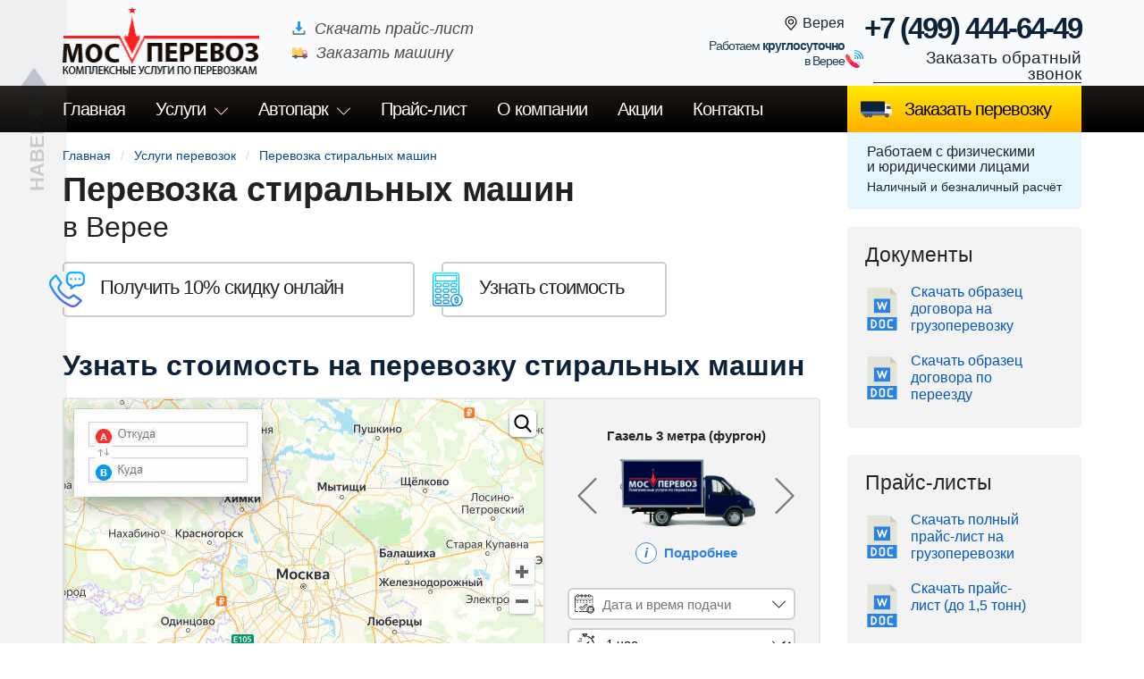

--- FILE ---
content_type: text/html; charset=UTF-8
request_url: https://vereya.mos-perevozka.ru/perevozka-bitovoy-tekhniki/stiralnie-mashini
body_size: 9326
content:
<!DOCTYPE html>
<html dir="ltr" lang="ru">
<head><base href="https://vereya.mos-perevozka.ru">
  <link rel="canonical" href="https://vereya.mos-perevozka.ru/perevozka-bitovoy-tekhniki/stiralnie-mashini">
  <meta name="codeStatus" content="200">
<meta http-equiv="content-type" content="text/html; charset=utf-8" />
<meta name="robots" content="index,follow">
<title>Перевозка стиральных машин в Верее</title>
<meta name="description" content="«МОС Перевоз» - Услуги по перевозке стиральных машин в Верее" >
<meta name="keywords" content="перевозка стиральных машин, перевозка стиральных машин в Верее">
<meta property="og:type" content="website">
<meta property="og:url" content="https://vereya.mos-perevozka.ru/perevozka-bitovoy-tekhniki/stiralnie-mashini">
<meta property="og:title" content="Перевозка стиральных машин в Верее">
<meta property="og:description" content="«МОС Перевоз» - Услуги по перевозке стиральных машин в Верее">
<meta property="og:site_name" content="МОС Перевозка">
<meta property="og:image" content="https://vereya.mos-perevozka.ru/assets/img/logo-300.jpg" />
<meta property="og:image:width" content="300" />
<meta property="og:image:height" content="300" />
<link rel="icon" type="image/svg" href="/favicon.svg" />
<link rel="shortcut icon" href="/favicon.ico" type="image/x-icon" />
<link rel="apple-touch-icon" href="/apple-touch-icon.png" />
<link rel="apple-touch-icon" sizes="57x57" href="/apple-touch-icon-57x57.png" />
<link rel="apple-touch-icon" sizes="72x72" href="/apple-touch-icon-72x72.png" />
<link rel="apple-touch-icon" sizes="76x76" href="/apple-touch-icon-76x76.png" />
<link rel="apple-touch-icon" sizes="114x114" href="/apple-touch-icon-114x114.png" />
<link rel="apple-touch-icon" sizes="120x120" href="/apple-touch-icon-120x120.png" />
<link rel="apple-touch-icon" sizes="144x144" href="/apple-touch-icon-144x144.png" />
<link rel="apple-touch-icon" sizes="152x152" href="/apple-touch-icon-152x152.png" />
<link rel="apple-touch-icon" sizes="180x180" href="/apple-touch-icon-180x180.png" />
<meta name="viewport" content="initial-scale=1.0,width=device-width" />
<meta name="theme-color" content="#0b2239">
<link rel="stylesheet" href="/assets/css/style.css?1.0.1.0025" media="screen" type="text/css" />
<meta http-equiv="x-dns-prefetch-control" content="on">
<link rel="dns-prefetch" href="//api-maps.yandex.ru">
<link rel="dns-prefetch" href="//www.googletagmanager.com">

<style>
@media (max-width: 991px){
	.h2, h2 {
		font-size: 28px;
	}
}
</style>
<meta name="yandex-verification" content="2323d74b2ec57b12" />
<meta name="antispam" content="typein"></head>
<body>   
<header>
	<div id="mobile-nav"></div>
	<div class="head">
		<div class="wrap">
			<div class="col-6 col-md-4 col-lg-6">
				<div class="logo">
					<a href="https://vereya.mos-perevozka.ru/"><img width="220" height="80" src="https://vereya.mos-perevozka.ru/assets/img/logo-msk.png" class="rul" alt="МСК Перевозки" loading="lazy"></a>				</div>
				<div class="zaki">
					<!--noindex--><a class="zak-price" href="https://vereya.mos-perevozka.ru/assets/docs/price-na-perevozki(mos-perevozka.ru).doc" download></a>
					<span class="zak-car" data-fancybox="" data-src="#form_2" id="zm"></span><!--/noindex-->
				</div>
			</div>
			<div class="col-6 col-md-8 col-lg-6">
				<div class="phone">
					<a href="tel:84994446449">+7 (499) 444-64-49</a>
					<span class="obrz" data-fancybox="" data-src="#form_1"></span>
				</div>
				<div class="spb">
					<div class="chCity" data-fancybox data-src="#citiesList">Верея</div>
					<span class="spbp">Работаем <span>круглосуточно</span><br> в Верее</span>
				</div>
			</div>
		</div>
	</div>	
	<div class="menu menu2">
		<div class="wrap">
			<ul class="top-level">
				<li><a href="https://vereya.mos-perevozka.ru/">Главная</a></li>
				<li class="sub"><a href="https://vereya.mos-perevozka.ru/uslugi-perevozki">Услуги</a>
					<ul class="rMenu">
            <li><a href="/gruzovoe-taksi">Грузовое такси</a></li>
            <li>
              <a href="/kvartirnie-pereezdi/">Квартирные переезды</a>
              <ul>
                <li><a href="/kvartirnie-pereezdi/studia">Переезд студии</a></li>
                <li><a href="/kvartirnie-pereezdi/1k-kvartira">Переезд 1к. кв.</a></li>
                <li><a href="/kvartirnie-pereezdi/2k-kvartira">Переезд 2к. кв.</a></li>
                <li><a href="/kvartirnie-pereezdi/3k-kvartira">Переезд 3к. кв.</a></li>
                <li><a href="/kvartirnie-pereezdi/4k-kvartira">Переезд 4к. кв.</a></li>
              </ul>
            </li>
            <li>
              <a href="#">Переезды</a>
              <ul>
                <li><a href="/pereezd-kafe">Переезд кафе</a></li>
                <li><a href="/pereezd-restorana">Переезд ресторана</a></li>
                <li><a href="/pereezd-apteki">Переезд аптеки</a></li>
                <li><a href="/pereezd-avtoservisa">Переезд автосервиса</a></li>
                <li><a href="/pereezd-biblioteki">Переезд библиотеки</a></li>
                <li><a href="/pereezd-detskogo-sada">Переезд детского сада</a></li>
                <li><a href="/pereezd-dlia-voennosluzhashih">Переезд для военнослужащих</a></li>
                <li><a href="/pereezd-gostinnici">Переезд гостинницы</a></li>
                <li><a href="/pereezd-kliniki">Переезд клиники</a></li>
                <li><a href="/pereezd-magazina">Переезд магазина</a></li>
                <li><a href="/pereezd-na-dachu">Переезд на дачу</a></li>
                <li><a href="/ofisnyj-pereezd">Переезд офиса</a></li>
                <li><a href="/pereezd-proizvodstva">Переезд производства</a></li>
                <li><a href="/pereezd-salona-krasoti">Переезд салона красоты</a></li>
                <li><a href="/pereezd-yuvelirnogo-salona">Переезд ювелирного салона</a></li>
                <li><a href="/pereezd-zavoda">Переезд завода</a></li>
                <li><a href="/pereezd-sklada">Переезд склада</a></li>
              </ul>
            </li>
            <li>
              <a href="/temperaturnie-perevozki/">Температурные перевозки</a>
              <ul>
                <li><a href="/temperaturnie-perevozki/alkogolnaya-produkciya">Перевозка алкогольной продукции</a></li>
                <li><a href="/temperaturnie-perevozki/cveti-rasteniya-sazhenci">Перевозка цветов растений и саженцев</a></li>
                <li><a href="/temperaturnie-perevozki/frukti-ovoshi">Перевозка фруктов и овощей</a></li>
                <li><a href="/temperaturnie-perevozki/konditerskie-izdelia">Перевозка кондитерских изделий</a></li>
                <li><a href="/temperaturnie-perevozki/konservnaya-produkciya">Перевозка консервной продукции</a></li>
                <li><a href="/temperaturnie-perevozki/medikamenti">Перевозка медикаментов</a></li>
                <li><a href="/temperaturnie-perevozki/molochnaya-produkcia">Перевозка молочной продукции</a></li>
                <li><a href="/temperaturnie-perevozki/myasnaya-produkcia-polufabrikati">Перевозка мясной продукции и полуфабрикатов</a></li>
                <li><a href="/temperaturnie-perevozki/produkti-pitaniya">Перевозка продуктов питания</a></li>
                <li><a href="/temperaturnie-perevozki/riba-moreprodukti">Перевозка рыбы и морепродуктов</a></li>
                <li><a href="/temperaturnie-perevozki/voda-soki-gazirovannie-napitki">Перевозка воды соков и газированных напитков</a></li>
                <li><a href="/temperaturnie-perevozki/yayca">Перевозка яиц</a></li>
                <li><a href="/temperaturnie-perevozki/zamorozhenaya-produkciya">Перевозка замороженной продукции</a></li>
              </ul>
            </li>
            <li>
              <a href="#">Остальные перевозки</a>
              <ul>
                <li><a href="/perevozka-antikvariata">Перевозка антиквариата</a></li>
                <li><a href="/perevozka-arhivov">Перевозка архивов</a></li>
                <li><a href="/perevozka-bilyarda">Перевозка бильярда</a></li>
                <li><a href="/perevozka-bitovok">Перевозка бытовок</a></li>
                <li><a href="/perevozka-vagonchikov">Перевозка вагончиков</a></li>
                <li><a href="/perevozka-okon">Перевозка окон</a></li>
                <li><a href="/perevozka-pianino-royaley">Перевозка пианино и роялей</a></li>
                <li><a href="/perevozka-santehniki">Перевозка сантехники</a></li>
                <li><a href="/perevozka-stroymaterialov">Перевозка стройматериалов</a></li>
                <li><a href="/perevozka-pilomaterialov">Перевозка пиломатериалов</a></li>
                <li><a href="/perevozka-vann">Перевозка ванн</a></li>
                <li><a href="/perevozka-veshey">Перевозка вещей</a></li>
                <li><a href="/perevozka-zapchastey">Перевозка запчастей</a></li>
              </ul>
            </li>
            <li>
              <a href="https://vereya.mos-perevozka.ru/perevozka-mebeli/">Перевозка мебели</a>
              <ul>
                <li><a href="/perevozka-mebeli/divani">Перевозка диванов</a></li>
                <li><a href="/perevozka-mebeli/ofisnaya-mebel">Перевозка офисной мебели</a></li>
                <li><a href="/perevozka-mebeli/shkafi">Перевозка шкафов</a></li>
                <li><a href="/perevozka-mebeli/sborka-razborka">Сборка разборка</a></li>
                <li><a href="/perevozka-mebeli/upakovka">Упаковка</a></li>
              </ul>
            </li>
            <li>
              <a href="/perevozka-bitovoy-tekhniki/">Перевозка бытовой техники</a>
              <ul>
                <li><a href="/perevozka-bitovoy-tekhniki/holodilniki">Перевозка холодильников</a></li>
                <li><a href="/perevozka-bitovoy-tekhniki/stiralnie-mashini">Перевозка стиральных машин</a></li>
              </ul>
            </li>
            <li>
              <a href="/perevozka-oborudovniya/">Перевозка оборудования</a>
              <ul>
                <li><a href="/perevozka-oborudovniya/svetovoe">Перевозка светового оборудования</a></li>
                <li><a href="/perevozka-oborudovniya/torgovoe">Перевозка торгового оборудования</a></li>
                <li><a href="/perevozka-oborudovniya/medicinskoe">Перевозка медицинского оборудования</a></li>
                <li><a href="/perevozka-oborudovniya/poligraficheskoe">Перевозка полиграфического оборудования</a></li>
                <li><a href="/perevozka-oborudovniya/servera">Перевозка серверов</a></li>
                <li><a href="/perevozka-oborudovniya/seyfi">Перевозка сейфов</a></li>
                <li><a href="/perevozka-oborudovniya/bankomati">Перевозка банкоматов</a></li>
                <li><a href="/perevozka-oborudovniya/stanki">Перевозка станков</a></li>
                <li><a href="/perevozka-oborudovniya/vistavochnie-stendi">Перевозка выставочных стендов</a></li>
              </ul>
            </li>
            <li>
              <a href="/evakuatori/">Эвакуация</a>
              <ul>
                <li><a href="/evakuatori/malotonnazhnie-gruzoviki">Эвакуация малотоннажных грузовиков</a></li>
                <li><a href="/evakuatori/dzhipi-krossoveri-vnedorozhniki">Эвакуация джипов и кроссоверов</a></li>
                <li><a href="/evakuatori/legkovie-avtomobili">Эвакуация легковых автомобилей</a></li>
                <li><a href="/evakuatori/avtobusi">Эвакуация автобусов</a></li>
                <li><a href="/evakuatori/mikroavtobusi">Эвакуация микроавтобусов</a></li>
                <li><a href="/evakuatori/motocikli">Эвакуация мотоциклов</a></li>
                <li><a href="/evakuatori/minispectehnika">Эвакуация миниспецтехника</a></li>
                <li><a href="/evakuatori/posle-dtp">Эвакуация после ДТП</a></li>
              </ul>
            </li>
            <li>
              <a href="/vivoz-musora/">Вывоз мусора</a>
              <ul>
                <li><a href="/vivoz-musora/bitovaya-tehnika">Вывоз бытовой техники</a></li>
                <li><a href="/vivoz-musora/holodilniki">Вывоз холодильников</a></li>
                <li><a href="/vivoz-musora/staraya-mebel">Вывоз старой мебели</a></li>
                <li><a href="/vivoz-musora/stroitelniy-musor">Вывоз строительного мусора</a></li>
              </ul>
            </li>
            <li>
              <a href="/gruzchiki/">Грузчики</a>
              <ul>
                <li><a href="/gruzchiki/na-sklad">Грузчики на склад</a></li>
                <li><a href="/gruzchiki/s-avtotransportom">Грузчики с автотранспортом</a></li>
              </ul>
            </li>
            
            <li><a href="/hranenie-veshey">Хранение вещей</a></li>
            <li><a href="/sbornie-gruzi">Сборные грузы</a></li>
            <li><a href="/takelazhnie-raboti">Такелажные работы</a></li>
            <li><a href="/passazhirskie-perevozki">Пассажирские перевозки</a></li>
					</ul>
				</li>
				<li class="sub">
          <a rel="nofollow" href="https://vereya.mos-perevozka.ru/avtopark/">Автопарк</a>
          <ul class="rMenu">
            <li><a href="/evakuatori/">Эвакуаторы</a></li>
            <li>
              <a href="#">Грузовики</a>
              <ul>
                <li><a href="/gruzoviki-1-5-tonni">Грузовики 1.5 тонн</a></li>
                <li><a href="/gruzoviki-3-tonni">Грузовики 3 тонны</a></li>
                <li><a href="/gruzoviki-5-tonn">Грузовики 5 тонн</a></li>
                <li><a href="/gruzoviki-10-tonn">Грузовики 10 тонн</a></li>
                <li><a href="/gruzoviki-15-tonn">Грузовики 15 тонн</a></li>
                <li><a href="/gruzoviki-20-tonn">Грузовики 20 тонн</a></li>
                <li><a href="/gruzoviki-s-gidrobortom">Грузовики с гидробортом</a></li>
              </ul>
            </li>
            <li>
              <a href="/gazeli/">ГАЗели</a>
              <ul>
                <li><a href="/gazeli/fermer">Газель Фермер</a></li>
                <li><a href="/gazeli/katusha">Газель Катюша</a></li>
                <li><a href="/gazeli/furgon">Газель фургон</a></li>
                <li><a href="/gazeli/piramida">Газель пирамида</a></li>
                <li><a href="/gazeli/tent">Газель тент</a></li>
              </ul>
            </li>
            <li>
              <a href="/refrizheratori/">Рефрижераторы</a>
              <ul>
                <li><a href="/refrizheratori/1-5-tonni">Рефрижератор 1.5 тонны</a></li>
                <li><a href="/refrizheratori/3-tonni">Рефрижератор 3 тонны</a></li>
                <li><a href="/refrizheratori/5-tonn">Рефрижератор 5 тонн</a></li> 
                <li><a href="/refrizheratori/10-tonn">Рефрижератор 10 тонн</a></li> 
                <li><a href="/refrizheratori/15-tonn">Рефрижератор 15 тонн</a></li> 
                <li><a href="/refrizheratori/20-tonn">Рефрижератор 20 тонн</a></li>       
              </ul>
            </li>
            
            <li><a href="/arenda-manipulatora">Манипуляторы</a></li>
            <li><a href="/arenda-shalandi">Шаланды</a></li>
            <li><a href="/bortovie-mashini">Бортовые машины</a></li>
            <li><a href="/zakazat-furu">Фуры</a></li>
            <li><a href="/zakazat-gazon">ГАЗон</a></li>
            <li><a href="/zakazat-kabluk">Каблук</a></li>
            <li><a href="/zakazat-avtobus">Автобусы</a></li>
            <li><a href="/zakazat-mikroavtobus">Микроавтобусы</a></li>
            <li><a href="/zakazat-miniven">Минивэны</a></li>
          </ul>
        </li>
        
        <!--noindex-->
				<li><a rel="nofollow" href="https://vereya.mos-perevozka.ru/price-list">Прайс<span class="fixPrice">-лист</span></a></li>
				<li><a rel="nofollow" href="https://vereya.mos-perevozka.ru/o-kompanii">О компании</a></li>
				<li><a rel="nofollow" href="https://vereya.mos-perevozka.ru/akcii">Акции</a></li>
				<li><a rel="nofollow" href="https://vereya.mos-perevozka.ru/contacts">Контакты</a></li>
				<!--/noindex-->
				<li class="zp"><span data-fancybox="" data-src="#form_2" id="zm2">Заказать перевозку</span></li>
			</ul>
		</div>
	</div>	
</header><section class="main">
	<div class="wrap">
		<div class="col-9">
			<div class="bc">
				<ul>
					<li><a href="https://vereya.mos-perevozka.ru/">Главная</a></li>
					<li><a href="https://vereya.mos-perevozka.ru/uslugi-perevozki">Услуги перевозок</a></li>
					<li><span>Перевозка стиральных машин</span></li>
				</ul>
			</div>
			<script type="application/ld+json">
	{
	  "@context": "https://schema.org",
	  "@type": "BreadcrumbList",
	  "itemListElement": [{
		"@type": "ListItem",
		"position": 1,
		"name": "💥 Главная ",
		"item": "https://vereya.mos-perevozka.ru/perevozka-bitovoy-tekhniki/stiralnie-mashini"
	  },{
		"@type": "ListItem",
		"position": 2,
		"name": "🚛 Перевозки",
		"item": "https://vereya.mos-perevozka.ru/perevozka-bitovoy-tekhniki/stiralnie-mashini#1"
	  },{
		"@type": "ListItem",
		"position": 3,
		"name": "☎️ 8(499)4-446-449",
		"item": "https://vereya.mos-perevozka.ru/perevozka-bitovoy-tekhniki/stiralnie-mashini#2"
	  }]
	}
</script>			
			<h1>Перевозка стиральных машин <span> в Верее</span></h1>
			
			<div class="row twoBtns">
				<div class="col-12 col-lg-6 col-xl-6">
					<div class="topKn konsult-" id="newf">Получить 10% скидку онлайн</div>
				</div>
				<div class="col-12 col-lg-6 col-xl-4 med">
					<div class="topKn calclt">Узнать стоимость</div>
				</div>
			</div>
      
		<div class="text">

			<h2>Узнать стоимость на перевозку стиральных машин</h2>
			<section class="calc" id="calculator"></section>
      
            
		</div>

		<!--noindex-->
<div class="bens">

		<h2 class="h2"><span>Почему клиенты выбирают «МОС Перевоз»</span></h2>
		<div class="bmtxt">
			<p>Наша компания может организовать перевозку любых грузов, будь то мебель и вещи при квартирном переезде или дорогостоящие коммерческие товары. Также мы предоставляем услуги грузчиков, сборки и разборки мебели, упаковки груза и такелажные работы.</p>
		</div>
		<div class="benys">
			<div class="ben">
				<div class="bimg bimg-sr-1"></div>
				<div class="btxt">Бережная транспортировка</div>
			</div>
			<div class="ben">
				<div class="bimg bimg-sr-2"></div>
				<div class="btxt">Самые низкие цены в Верее</div>
			</div>
			<div class="ben">
				<div class="bimg bimg-sr-3"></div>
				<div class="btxt">Быстрая подача автомобиля</div>
			</div>
			<div class="ben">
				<div class="bimg bimg-sr-4"></div>
				<div class="btxt">Любые способы оплаты</div>
			</div>
		</div>
	
</div>
<!--/noindex-->		<div class="chto"></div>		<span class="leadZakazCar"></span>
		<!--noindex-->
<div class="bens2 kk">

		<h2 class="h2"><span>Как заказать грузоперевозку</span></h2>
		<div class="bmtxt">
			<p>Заказать перевозку можно в 6 этапов. Для уточнения информации позвоните диспетчеру по номеру +7 (499) 444-64-49. Он подскажет какой автомобиль выбрать и построит оптимальный маршрут перевозки.</p>
		</div>
		<div class="benys">
			<div class="ben">
				<div class="bimg bimg-sd-1"></div>
				<div class="btxt"><span>1</span> Заявка или звонок диспетчеру</div>
				<div class="btxt2">Подача заявки на оформление заказа осуществляется:<br> - по телефону <a href='tel:84994446449'>+7 (499) 444-64-49</a>, <br> - с помощью <a href="#" data-fancybox="" data-src="#form_1">формы обратной связи</a> <br> - или через <a href="#calculator" class="scro">калькулятор стоимости</a></div>
			</div>
			<div class="ben">
				<div class="bimg bimg-sd-2"></div>
				<div class="btxt"><span>2</span> Подбор маршрута и расчет стоимости</div>
				<div class="btxt2">Наш диспетчер связывается с Вами, подбирает <a href="/avtopark/">грузовой автомобиль</a>, планирует с Вами маршрут и просчитывает стоимость доставки. Каждая деталь заказа обсуждается с клиентом.</div>
			</div>
			<div class="ben">
				<div class="bimg bimg-sd-3"></div>
				<div class="btxt"><span>3</span> Заключение договора на грузоперевозку</div>
				<div class="btxt2">Мы прозрачно подходим к работе с документами и считаем этот этап не менее ответственным, чем остальные. Нам важно, чтобы Вы чувствовали себя комфортно.</div>
			</div>
			<div class="ben">
				<div class="bimg bimg-sd-4"></div>
				<div class="btxt"><span>4</span> Подача транспорта к месту загрузки</div>
				<div class="btxt2">Автомобиль с водителем подаётся к месту транспортировки в обговорённое с клиентом время. Перед этим наш диспетчер делает Вам контрольный звонок.</div>
			</div>
			<div class="ben">
				<div class="bimg bimg-sd-5"></div>
				<div class="btxt"><span>5</span> Оказание услуги перевозки/переезда</div>
				<div class="btxt2">Погрузка, перевозка, разгрузка, работа грузчиков (подъем груза/спуск груза) и прочие услуги, оговоренные с личным менеджером, - все это входит в пятый этап заказа.</div>
			</div>
			<div class="ben">
				<div class="bimg bimg-sd-6"></div>
				<div class="btxt"><span>6</span> Оплата по факту выполнения заказа</div>
				<div class="btxt2">После оказания услуги транспортировки совершается оплата заказа любым удобным для Вас способом.</div>
			</div>
		</div>

</div>
<!--/noindex-->	</div>
	<div class="col-3">
		<div class="rightMenu yu">
	<span class="yur">Работаем с физическими<br> и юридическими лицами</span>
	<span class="beznal">Наличный и безналичный расчёт</span>
</div>			
			<div class="rightDocs">
				<h3>Документы</h3>
				<ul class="docsUl">
	<li class="doc word">
		<!--noindex--><a rel="nofollow" href="https://vereya.mos-perevozka.ru/assets/docs/dogovor-na-perevozku(mos-perevozka.ru).doc" download>Скачать образец договора на грузоперевозку</a><!--/noindex-->
	</li>
	<li class="doc word">
		<!--noindex--><a rel="nofollow" href="https://vereya.mos-perevozka.ru/assets/docs/dogovor-na-pereezd(mos-perevozka.ru).doc" download>Скачать образец договора по переезду</a><!--/noindex-->
	</li>
</ul>			</div>
			<div class="rightDocs pL">
	<h3>Прайс-листы</h3>
	<!--noindex-->
	<ul class="docsUl">
		<li class="doc word">
			<a rel="nofollow" href="https://vereya.mos-perevozka.ru/assets/docs/price-na-perevozki(mos-perevozka.ru).doc" download>Скачать полный прайс-лист на грузоперевозки</a>
		</li>
		<li class="doc word">
			<a rel="nofollow" href="https://vereya.mos-perevozka.ru/assets/docs/price-na-perevozki-do-1-5-tonn(mos-perevozka.ru).doc" download>Скачать прайс-лист (до 1,5 тонн)</a>
		</li>
		<li class="doc word">
			<a rel="nofollow" href="https://vereya.mos-perevozka.ru/assets/docs/price-na-perevozki-do-3-tonn(mos-perevozka.ru).doc" download>Скачать прайс-лист (до 3 тонн)</a>
		</li>
		<li class="doc word">
			<a rel="nofollow" href="https://vereya.mos-perevozka.ru/assets/docs/price-na-perevozki-do-5-tonn(mos-perevozka.ru).doc" download>Скачать прайс-лист (до 5 тонн)</a>
		</li>
		<li class="doc word">
			<a rel="nofollow" href="https://vereya.mos-perevozka.ru/assets/docs/price-na-perevozki-do-10-tonn(mos-perevozka.ru).doc" download>Скачать прайс-лист (до 10 тонн)</a>
		</li>
	</ul>
	<!--/noindex-->
</div>			<div class="rightDocs"><!--noindex--><h3>Вопрос - ответ <span> по перевозкам</span></h3><div class="accord"><div class="accordion-container"><div class="set"><a href="#"><span>Как заказать грузоперевозку?</span></a>
					<div class="content2">
						<p>Заказать машину для грузоперевозки можно несколькими способами: <ul><li>по телефону <a href='tel:84994446449'>+7 (499) 444-64-49</a>;</li><li>через <a href='#' data-fancybox='' data-src='#form_1'>форму обратной связи</a>;</li><li>с помощью специального <a href='#calculator' class='scro'>калькулятора перевозок</a>;</li><li>или написав нам на эл. адрес <a href='mailto:mos-perevozka.ru@yandex.ru'>mos-perevozka.ru@yandex.ru</a>.</li></ul></p>
					</div>
				</div><div class="set"><a href="#"><span>Как можно оплатить перевозку/переезд?</span></a>
					<div class="content2">
						<p>Наша компания предоставляет возможность оплаты как наличным, так и безналичным расчетом. Более подробно о способах оплаты Вы можете узнать, позвонив нам по телефону <a href='tel:84994446449'>+7 (499) 444-64-49</a></p>
					</div>
				</div><div class="set"><a href="#"><span>Можно ли заказать перевозку с грузчиками?</span></a>
					<div class="content2">
						<p>Конечно. Наши грузчики помогут Вам с загрузкой и разгрузкой. Услуги грузчиков доступны 24/7, также как и услуги грузоперевозок по Верее</p>
					</div>
				</div></div></div><!--/noindex--></div>
<span class="otziv" data-fancybox="" data-src="#vopros">Задать вопрос</span>			<div class="rightSkidki">
	<h3>Наши акции</h3>
	<div class="banner">
		<span class="akc2">
			<span class="bar">Быстрый переезд</span>
			<span class="bas">за 540 рублей</span>
			<span class="bad">Подача машины — 15 минут</span>
		</span>
	</div>
	<div class="banner">
		<span class="akc2">
			<span class="bar">Фиксированный тариф</span>
			<span class="bas">30 руб./км</span>
			<span class="bad">Время на погрузку и разгрузку — 30 минут</span>
		</span>
	</div>
	<div class="banner">
		<span class="akc2">
			<span class="bar">«Газель» + 1 или 2 грузчика</span>
			<span class="bas">от 1590 рублей</span>
			<span class="bad">Подача авто с грузчиками — 15 минут</span>
		</span>
	</div>
	<!--noindex--><a rel="nofollow" class="akcLink" href="https://vereya.mos-perevozka.ru/akcii">Все акции</a><!--/noindex-->
</div>		</div>	
	</div>
</section>
<section class="prices" id="prices"></section><footer id="contacts">
	<div class="wrap">
		<div class="footerLogo col-3">
			<a href="https://vereya.mos-perevozka.ru/"><img width="223" height="80" src="https://vereya.mos-perevozka.ru/assets/img/logo-msk-footer.png" alt="лого" loading="lazy"></a>
			<div class="conts">
			    <span class="fZ">Транспортная компания<br> «МОС Перевоз»</span>
				<ul class="conts_i">
					<li>Телефон: <a href="tel:84994446449">+7 (499) 444-64-49</a></li>
                    
          <li>Адрес: 127247, Дмитровское шоссе, дом 100, строение 2, этаж 8, пом. 29120</li>
          
          					
					<li>Время работы: Круглосуточно</li>
					<li><span data-fancybox="" data-src="#form_2" id="zm3">Заказать машину</span></li>
					<li><span data-fancybox="" data-src="#form_1" id="zm4">Заказать звонок</span></li>
					<li><a href="#calculator" class="mcalc scro">Узнать стоимость</a></li>
				</ul>
			</div>
		</div>
		<div class="footerMenu col-9">
			<div class="row-d">
				<div class="col-d">
					<!--noindex-->
					<ul class="docsUlContent">
						<li class="doc word">
							<a rel="nofollow" href="https://vereya.mos-perevozka.ru/assets/docs/price-na-perevozki(mos-perevozka.ru).doc" download>Скачать прайс-лист на услуги перевозки</a>
						</li>
						<li class="doc word">
							<a rel="nofollow" href="https://vereya.mos-perevozka.ru/assets/docs/dogovor-na-perevozku(mos-perevozka.ru).doc" download>Образец договора на перевозку по МСК</a>
						</li>
						<li class="doc word">
							<a rel="nofollow" href="https://vereya.mos-perevozka.ru/assets/docs/Vizitka(mos-perevozka.ru).doc" download>Скачать визитную карточку компании</a>
						</li>
					</ul>
					<!--/noindex-->
				</div>
			</div>
			<div class="footerMenu">
				<ul class="mfMenu">
					<li><a href="/">Главная</a></li>
					<li><a href="https://vereya.mos-perevozka.ru/uslugi-perevozki">Услуги</a></li>
					<!--noindex-->
					<li><a rel="nofollow" href="https://vereya.mos-perevozka.ru/avtopark/">Автопарк</a></li>
					<li><a rel="nofollow" href="https://vereya.mos-perevozka.ru/price-list">Прайс-лист</a></li>
					<li><a rel="nofollow" href="https://vereya.mos-perevozka.ru/o-kompanii">О компании</a></li>
					<li><a rel="nofollow" href="https://vereya.mos-perevozka.ru/akcii">Акции</a></li>
					<li><a rel="nofollow" href="https://vereya.mos-perevozka.ru/contacts">Контакты</a></li>
					<li><span class="cc" data-fancybox="" data-src="#quality_control">Контроль качества</span></li>
					<!--/noindex-->
				</ul>
			</div>
			<div class="phone">
				<a href="tel:84994446449">+7 (499) 444-64-49</a>
				<span class="obrz" data-fancybox="" data-src="#form_1">Заказать обратный звонок</span>
				
			</div>
		</div>
	</div>
</footer>
<div class="foot">
	<div class="wrap">
		<div class="col-3">
			<div class="copy">© 2026 «МОС Перевоз»</div>
		</div>
		<div class="col-9">
			<div class="police">
				<!--noindex-->
				<ul class="policy">
					<li><a rel="nofollow" href="https://vereya.mos-perevozka.ru/user-agreement">Пользовательское соглашение</a></li>
					<li><a rel="nofollow" href="https://vereya.mos-perevozka.ru/policies-confidential">Политика конфиденциальности</a></li>
					<li><a rel="nofollow" href="https://vereya.mos-perevozka.ru/policies-personal-data-processing">Политика обработки персональных данных</a></li>
					<li><!--noindex--><a href="https://saytspb.ru/" target="_blank" rel ="nofollow">saytspb.ru</a><!--/noindex--></li>
				</ul>
				<!--/noindex-->
			</div>
		</div>
	</div>
</div>
<div class="upto"><div class="up"></div></div>
<div style="display: none;" id="citiesList">
<div class="citiesListd">
<div class="goro">Выберите город:</div>
<ul>
<li><a href="https://mos-perevozka.ru/perevozka-bitovoy-tekhniki/stiralnie-mashini"><b>Москва</b></a></li><li><a href="https://oblast.mos-perevozka.ru/perevozka-bitovoy-tekhniki/stiralnie-mashini"><b>Московская область</b></a></li><li><a href="https://aprelevka.mos-perevozka.ru/perevozka-bitovoy-tekhniki/stiralnie-mashini">Апрелевка</a></li><li><a href="https://balashiha.mos-perevozka.ru/perevozka-bitovoy-tekhniki/stiralnie-mashini">Балашиха</a></li><li><a href="https://beloozerskiy.mos-perevozka.ru/perevozka-bitovoy-tekhniki/stiralnie-mashini">Белоозёрский</a></li><li><a href="https://bronnici.mos-perevozka.ru/perevozka-bitovoy-tekhniki/stiralnie-mashini">Бронницы</a></li><li><a href="https://vereya.mos-perevozka.ru/perevozka-bitovoy-tekhniki/stiralnie-mashini">Верея</a></li><li><a href="https://vidnoe.mos-perevozka.ru/perevozka-bitovoy-tekhniki/stiralnie-mashini">Видное</a></li><li><a href="https://vlasiha.mos-perevozka.ru/perevozka-bitovoy-tekhniki/stiralnie-mashini">Власиха</a></li><li><a href="https://volokolamsk.mos-perevozka.ru/perevozka-bitovoy-tekhniki/stiralnie-mashini">Волоколамск</a></li><li><a href="https://voskresensk.mos-perevozka.ru/perevozka-bitovoy-tekhniki/stiralnie-mashini">Воскресенск</a></li><li><a href="https://visokovsk.mos-perevozka.ru/perevozka-bitovoy-tekhniki/stiralnie-mashini">Высоковск</a></li><li><a href="https://golitcino.mos-perevozka.ru/perevozka-bitovoy-tekhniki/stiralnie-mashini">Голицыно</a></li><li><a href="https://dedovsk.mos-perevozka.ru/perevozka-bitovoy-tekhniki/stiralnie-mashini">Дедовск</a></li><li><a href="https://dzerzhinskiy.mos-perevozka.ru/perevozka-bitovoy-tekhniki/stiralnie-mashini">Дзержинский</a></li><li><a href="https://dmitrov.mos-perevozka.ru/perevozka-bitovoy-tekhniki/stiralnie-mashini">Дмитров</a></li><li><a href="https://dolgoprudniy.mos-perevozka.ru/perevozka-bitovoy-tekhniki/stiralnie-mashini">Долгопрудный</a></li><li><a href="https://domodedovo.mos-perevozka.ru/perevozka-bitovoy-tekhniki/stiralnie-mashini">Домодедово</a></li><li><a href="https://drezna.mos-perevozka.ru/perevozka-bitovoy-tekhniki/stiralnie-mashini">Дрезна</a></li><li><a href="https://dubna.mos-perevozka.ru/perevozka-bitovoy-tekhniki/stiralnie-mashini">Дубна</a></li><li><a href="https://egorievsk.mos-perevozka.ru/perevozka-bitovoy-tekhniki/stiralnie-mashini">Егорьевск</a></li><li><a href="https://zhukovskiy.mos-perevozka.ru/perevozka-bitovoy-tekhniki/stiralnie-mashini">Жуковский</a></li><li><a href="https://zaraysk.mos-perevozka.ru/perevozka-bitovoy-tekhniki/stiralnie-mashini">Зарайск</a></li><li><a href="https://zvenigorod.mos-perevozka.ru/perevozka-bitovoy-tekhniki/stiralnie-mashini">Звенигород</a></li><li><a href="https://ivanteevka.mos-perevozka.ru/perevozka-bitovoy-tekhniki/stiralnie-mashini">Ивантеевка</a></li><li><a href="https://istra.mos-perevozka.ru/perevozka-bitovoy-tekhniki/stiralnie-mashini">Истра</a></li><li><a href="https://kalininetc.mos-perevozka.ru/perevozka-bitovoy-tekhniki/stiralnie-mashini">Калининец</a></li><li><a href="https://kashira.mos-perevozka.ru/perevozka-bitovoy-tekhniki/stiralnie-mashini">Кашира</a></li><li><a href="https://klin.mos-perevozka.ru/perevozka-bitovoy-tekhniki/stiralnie-mashini">Клин</a></li><li><a href="https://kolomna.mos-perevozka.ru/perevozka-bitovoy-tekhniki/stiralnie-mashini">Коломна</a></li><li><a href="https://korolev.mos-perevozka.ru/perevozka-bitovoy-tekhniki/stiralnie-mashini">Королёв</a></li><li><a href="https://kotelniki.mos-perevozka.ru/perevozka-bitovoy-tekhniki/stiralnie-mashini">Котельники</a></li><li><a href="https://kraskovo.mos-perevozka.ru/perevozka-bitovoy-tekhniki/stiralnie-mashini">Красково</a></li><li><a href="https://krasnoarmeisk.mos-perevozka.ru/perevozka-bitovoy-tekhniki/stiralnie-mashini">Красноармейск</a></li><li><a href="https://krasnogorsk.mos-perevozka.ru/perevozka-bitovoy-tekhniki/stiralnie-mashini">Красногорск</a></li><li><a href="https://krasnozavodsk.mos-perevozka.ru/perevozka-bitovoy-tekhniki/stiralnie-mashini">Краснозаводск</a></li><li><a href="https://krasnoznamensk.mos-perevozka.ru/perevozka-bitovoy-tekhniki/stiralnie-mashini">Краснознаменск</a></li><li><a href="https://kubinka.mos-perevozka.ru/perevozka-bitovoy-tekhniki/stiralnie-mashini">Кубинка</a></li><li><a href="https://kurovskoe.mos-perevozka.ru/perevozka-bitovoy-tekhniki/stiralnie-mashini">Куровское</a></li><li><a href="https://likino-dulevo.mos-perevozka.ru/perevozka-bitovoy-tekhniki/stiralnie-mashini">Ликино-Дулёво</a></li><li><a href="https://lobnia.mos-perevozka.ru/perevozka-bitovoy-tekhniki/stiralnie-mashini">Лобня</a></li><li><a href="https://losino-petrovskiy.mos-perevozka.ru/perevozka-bitovoy-tekhniki/stiralnie-mashini">Лосино-Петровский</a></li><li><a href="https://luhovici.mos-perevozka.ru/perevozka-bitovoy-tekhniki/stiralnie-mashini">Луховицы</a></li><li><a href="https://litkarino.mos-perevozka.ru/perevozka-bitovoy-tekhniki/stiralnie-mashini">Лыткарино</a></li><li><a href="https://liubertci.mos-perevozka.ru/perevozka-bitovoy-tekhniki/stiralnie-mashini">Люберцы</a></li><li><a href="https://malahovka.mos-perevozka.ru/perevozka-bitovoy-tekhniki/stiralnie-mashini">Малаховка</a></li><li><a href="https://mozhaisk.mos-perevozka.ru/perevozka-bitovoy-tekhniki/stiralnie-mashini">Можайск</a></li><li><a href="https://monino.mos-perevozka.ru/perevozka-bitovoy-tekhniki/stiralnie-mashini">Монино</a></li><li><a href="https://mitishi.mos-perevozka.ru/perevozka-bitovoy-tekhniki/stiralnie-mashini">Мытищи</a></li><li><a href="https://naro-fominsk.mos-perevozka.ru/perevozka-bitovoy-tekhniki/stiralnie-mashini">Наро-Фоминск</a></li><li><a href="https://nahabino.mos-perevozka.ru/perevozka-bitovoy-tekhniki/stiralnie-mashini">Нахабино</a></li><li><a href="https://noginsk.mos-perevozka.ru/perevozka-bitovoy-tekhniki/stiralnie-mashini">Ногинск</a></li><li><a href="https://odintcovo.mos-perevozka.ru/perevozka-bitovoy-tekhniki/stiralnie-mashini">Одинцово</a></li><li><a href="https://ozeri.mos-perevozka.ru/perevozka-bitovoy-tekhniki/stiralnie-mashini">Озёры</a></li><li><a href="https://oktyabrskiy.mos-perevozka.ru/perevozka-bitovoy-tekhniki/stiralnie-mashini">Октябрьский</a></li><li><a href="https://orehovo-zuevo.mos-perevozka.ru/perevozka-bitovoy-tekhniki/stiralnie-mashini">Орехово-Зуево</a></li><li><a href="https://pavlovskiy-posad.mos-perevozka.ru/perevozka-bitovoy-tekhniki/stiralnie-mashini">Павловский Посад</a></li><li><a href="https://peresvet.mos-perevozka.ru/perevozka-bitovoy-tekhniki/stiralnie-mashini">Пересвет</a></li><li><a href="https://podolsk.mos-perevozka.ru/perevozka-bitovoy-tekhniki/stiralnie-mashini">Подольск</a></li><li><a href="https://protvino.mos-perevozka.ru/perevozka-bitovoy-tekhniki/stiralnie-mashini">Протвино</a></li><li><a href="https://pushkino.mos-perevozka.ru/perevozka-bitovoy-tekhniki/stiralnie-mashini">Пушкино</a></li><li><a href="https://pushino.mos-perevozka.ru/perevozka-bitovoy-tekhniki/stiralnie-mashini">Пущино</a></li><li><a href="https://ramenskoe.mos-perevozka.ru/perevozka-bitovoy-tekhniki/stiralnie-mashini">Раменское</a></li><li><a href="https://reutov.mos-perevozka.ru/perevozka-bitovoy-tekhniki/stiralnie-mashini">Реутов</a></li><li><a href="https://roshal.mos-perevozka.ru/perevozka-bitovoy-tekhniki/stiralnie-mashini">Рошаль</a></li><li><a href="https://ruza.mos-perevozka.ru/perevozka-bitovoy-tekhniki/stiralnie-mashini">Руза</a></li><li><a href="https://sergiev-posad.mos-perevozka.ru/perevozka-bitovoy-tekhniki/stiralnie-mashini">Сергиев Посад</a></li><li><a href="https://serpuhov.mos-perevozka.ru/perevozka-bitovoy-tekhniki/stiralnie-mashini">Серпухов</a></li><li><a href="https://solnechnogorsk.mos-perevozka.ru/perevozka-bitovoy-tekhniki/stiralnie-mashini">Солнечногорск</a></li><li><a href="https://staraya-kupavna.mos-perevozka.ru/perevozka-bitovoy-tekhniki/stiralnie-mashini">Старая Купавна</a></li><li><a href="https://stupino.mos-perevozka.ru/perevozka-bitovoy-tekhniki/stiralnie-mashini">Ступино</a></li><li><a href="https://taldom.mos-perevozka.ru/perevozka-bitovoy-tekhniki/stiralnie-mashini">Талдом</a></li><li><a href="https://tomilino.mos-perevozka.ru/perevozka-bitovoy-tekhniki/stiralnie-mashini">Томилино</a></li><li><a href="https://friazino.mos-perevozka.ru/perevozka-bitovoy-tekhniki/stiralnie-mashini">Фрязино</a></li><li><a href="https://himki.mos-perevozka.ru/perevozka-bitovoy-tekhniki/stiralnie-mashini">Химки</a></li><li><a href="https://hotkovo.mos-perevozka.ru/perevozka-bitovoy-tekhniki/stiralnie-mashini">Хотьково</a></li><li><a href="https://chernogolovka.mos-perevozka.ru/perevozka-bitovoy-tekhniki/stiralnie-mashini">Черноголовка</a></li><li><a href="https://chehov.mos-perevozka.ru/perevozka-bitovoy-tekhniki/stiralnie-mashini">Чехов</a></li><li><a href="https://shatura.mos-perevozka.ru/perevozka-bitovoy-tekhniki/stiralnie-mashini">Шатура</a></li><li><a href="https://shelkovo.mos-perevozka.ru/perevozka-bitovoy-tekhniki/stiralnie-mashini">Щёлково</a></li><li><a href="https://elektrogorsk.mos-perevozka.ru/perevozka-bitovoy-tekhniki/stiralnie-mashini">Электрогорск</a></li><li><a href="https://elektrostal.mos-perevozka.ru/perevozka-bitovoy-tekhniki/stiralnie-mashini">Электросталь</a></li><li><a href="https://electrougli.mos-perevozka.ru/perevozka-bitovoy-tekhniki/stiralnie-mashini">Электроугли</a></li><li><a href="https://yahroma.mos-perevozka.ru/perevozka-bitovoy-tekhniki/stiralnie-mashini">Яхрома</a></li></ul>
</div>
</div>
<script src="/assets/js/build.js?1.0.1.0025"></script>
<script type="application/ld+json">
{
	"@context": "https://schema.org",
	"@type": "Organization",
	"url": "https://vereya.mos-perevozka.ru/",
	"name": "МОС Перевозка",
	"email": "mos-perevozka.ru@yandex.ru",
	"logo": "https://vereya.mos-perevozka.ru/assets/img/logo-300.jpg",
	"description": "Транспортная компания","address": {
		"@type": "PostalAddress",
		"addressLocality": "Россия",
		"postalCode": "127247",
		"streetAddress": "Дмитровское шоссе, дом 100, строение 2, этаж 8, пом. 29120"
	},
	"aggregateRating": {
		"@type": "AggregateRating",
		"ratingValue": "5",
		"reviewCount": "22"
	},	  
	"contactPoint" : [{
		"@type" : "ContactPoint",
		"telephone" : "+7 (499) 444-64-49",
		"contactType" : "Диспетчерская"
	}]
}	  
</script>
<script type="application/ld+json">
{
	"@context": "http://schema.org",
	"@type": "Product",
	"brand": "«МОС Перевоз»",
	"name": "Перевозка стиральных машин в Верее",
	"description": "«МОС Перевоз» - Услуги по перевозке стиральных машин в Верее",
	"offers": {
		"@type": "AggregateOffer",
		"itemCondition": "http://schema.org/NewCondition",
		"lowPrice": "490",
		"priceCurrency": "RUB"
	},
	"image":{
		"@type": "ImageObject",
		"contentUrl": "https://vereya.mos-perevozka.ru/assets/img/logo-300.jpg",
		"description": "Компания «МОС Перевоз» предоставляет услуги по перевозке стиральных машин в Верее",
		"name": "перевезти стиральную машину"
	},
	"aggregateRating":{
		"@type":"AggregateRating",
		"ratingValue":"5",
		"reviewCount":"5"
	}
}
</script>
</body>
</html>

--- FILE ---
content_type: application/javascript; charset=utf-8
request_url: https://vereya.mos-perevozka.ru/assets/js/ant/a.js?1769701041683
body_size: 6566
content:
let fired = 0;
let anti = document.querySelector('meta[name="antispam"]').getAttribute("content");

if(anti == "yes") {
  let antispamForm = `
      <div id="g">
        <p>Чтобы подвердить, что Вы не робот передвиньте ползунок вверх.</p>
        <div class="captcha" id="captcha"></div>
        <p class="opt" id="opt">Передвиньте ползунок вверх</p>
        <p class="opt2">Нам очень жаль, но запросы, поступившие с Вашего IP-адреса, похожи на автоматические. 
        По этой причине мы вынуждены временно заблокировать доступ к ресурсу</p>
      </div>
      <style>
        .anti{top: 0px;left: 0px;right: 0px;position: fixed;overflow-y: hidden;}
        .new-antispam {position: fixed;width: 100%;height: 100%;background: rgba(0, 0, 0, 0.5);z-index: 99999;top: 0;left:0;display: flex;flex-direction: column;justify-content: center;align-items: center;flex-wrap: wrap;align-content: center}
        .new-antispam .captcha{margin:30px 0;display:block;text-align:center;position:relative}
        .new-antispam p{font-size:20px;font-family:Tahoma,sans-serif;font-weight:400}
        .new-antispam div#g{max-width:600px;margin:0 auto;background-color:rgba(255,255,255,.82);padding:40px;border-radius:13px;border:0 solid}
        .new-antispam #g p{text-align:center;padding-top:0;margin:6px 0 40px}
        .new-antispam input[type=range]{-webkit-appearance:none;margin:12px 0;width:100%;background:#fff;border-radius:25px;box-shadow:0 0 2px #505050;z-index:9;position:relative;border: 0px solid #fff;padding: 0;}
        .new-antispam input[type=range]:after{width:20px;height:10px;content:"";background-image:url(data:image/svg+xml;utf8,%3Csvg%20xmlns%3D%22http%3A%2F%2Fwww.w3.org%2F2000%2Fsvg%22%20width%3D%22512%22%20height%3D%22512%22%20viewBox%3D%220%200%20532.158%20532.157%22%3E%3Cg%20xmlns%3D%22http%3A%2F%2Fwww.w3.org%2F2000%2Fsvg%22%3E%3Cpath%20d%3D%22M355.349%20266.078L230.464%20461.539c-13.648%2021.364-7.393%2049.743%2013.966%2063.391%207.656%204.89%2016.212%207.228%2024.67%207.228%2015.141%200%2029.963-7.491%2038.721-21.193l140.675-220.173a45.905%2045.905%200%200%200%200-49.425L307.821%2021.192C294.173-.172%20265.789-6.421%20244.43%207.227c-21.365%2013.647-27.614%2042.032-13.966%2063.391l124.885%20195.46z%22%20fill%3D%22%23fff%22%20data-original%3D%22%23000000%22%2F%3E%3Cpath%20d%3D%22M122.305%20532.157c15.141%200%2029.964-7.491%2038.721-21.193L301.7%20290.791a45.901%2045.901%200%200%200%200-49.425L161.026%2021.192C147.373-.172%20118.995-6.421%2097.636%207.227%2076.271%2020.874%2070.022%2049.259%2083.67%2070.618l124.885%20195.46L83.67%20461.539c-13.648%2021.364-7.393%2049.743%2013.966%2063.391a45.653%2045.653%200%200%200%2024.669%207.227z%22%20fill%3D%22%23fff%22%20data-original%3D%22%23000000%22%2F%3E%3C%2Fg%3E%3C%2Fsvg%3E);background-size:10px;background-position:0 0;position:absolute;right:50%;margin-right:-12px;top:10px;opacity:.8;z-index:-1;background-repeat:repeat-x}
        .new-antispam input[type=range]:before{content:"";background:#00d700;width:93.4%;height:26px;display:block;position:absolute;top:2px;left:2px;border-radius:20px;z-index:-1;-moz-box-shadow:inset 0 0 2px #237126;-webkit-box-shadow:inset 0 0 2px #237126;box-shadow:inset 0 0 2px #237126;background-image:url(data:image/svg+xml;utf8,%3Csvg%20xmlns%3D%22http%3A%2F%2Fwww.w3.org%2F2000%2Fsvg%22%20width%3D%22512%22%20height%3D%22512%22%3E%3Cg%20xmlns%3D%22http%3A%2F%2Fwww.w3.org%2F2000%2Fsvg%22%3E%3Cpath%20d%3D%22M83.697%20106.959a226.44%20226.44%200%200%201%2023.262-23.262c6.27-5.42%206.958-14.897%201.538-21.167-5.435-6.284-14.897-6.929-21.167-1.538A260.07%20260.07%200%200%200%2060.992%2087.33c-5.42%206.27-4.717%2015.747%201.538%2021.167%206.272%205.399%2015.722%204.738%2021.167-1.538zM181.996%2038.213a222.965%20222.965%200%200%201%2031.787-8.496c8.145-1.538%2013.491-9.375%2011.953-17.52-1.523-8.145-9.302-13.418-17.52-11.953a252.69%20252.69%200%200%200-36.094%209.639c-7.822%202.725-11.953%2011.279-9.229%2019.102%202.74%207.86%2011.338%2011.932%2019.103%209.228zM298.217%2029.717a224.436%20224.436%200%200%201%2031.772%208.496c7.765%202.704%2016.363-1.368%2019.102-9.229%202.725-7.822-1.406-16.377-9.229-19.102A251.575%20251.575%200%200%200%20303.783.243c-8.13-1.465-15.967%203.809-17.52%2011.953-1.537%208.146%203.809%2015.983%2011.954%2017.521zM428.303%20106.959c5.445%206.276%2014.896%206.937%2021.167%201.538%206.255-5.42%206.958-14.897%201.538-21.167a257.195%20257.195%200%200%200-26.367-26.338c-6.284-5.42-15.762-4.731-21.152%201.553-5.42%206.27-4.717%2015.747%201.553%2021.152a223.662%20223.662%200%200%201%2023.261%2023.262zM482.264%20213.783c1.523%208.06%209.284%2013.497%2017.52%2011.953%208.145-1.538%2013.491-9.375%2011.953-17.52a251.54%20251.54%200%200%200-9.639-36.079c-2.725-7.822-11.25-11.982-19.102-9.229-7.822%202.725-11.953%2011.279-9.229%2019.102a224.39%20224.39%200%200%201%208.497%2031.773zM499.783%20286.264c-8.101-1.421-15.981%203.823-17.52%2011.953a224.436%20224.436%200%200%201-8.496%2031.772c-2.725%207.822%201.406%2016.377%209.229%2019.102%207.765%202.704%2016.363-1.368%2019.102-9.229a251.575%20251.575%200%200%200%209.639-36.079c1.537-8.144-3.809-15.981-11.954-17.519zM428.317%20405.026a226.712%20226.712%200%200%201-23.276%2023.276c-6.27%205.42-6.958%2014.897-1.538%2021.167%205.445%206.276%2014.896%206.937%2021.167%201.538a260.264%20260.264%200%200%200%2026.353-26.353c5.42-6.27%204.731-15.747-1.538-21.167-6.27-5.389-15.718-4.73-21.168%201.539zM329.989%20473.768a222.274%20222.274%200%200%201-31.772%208.496c-8.145%201.538-13.491%209.375-11.953%2017.52%201.523%208.06%209.284%2013.497%2017.52%2011.953a250.952%20250.952%200%200%200%2036.079-9.639c7.822-2.725%2011.953-11.279%209.229-19.102-2.74-7.822-11.266-11.894-19.103-9.228zM213.783%20482.264a224.436%20224.436%200%200%201-31.772-8.496c-7.837-2.725-16.362%201.421-19.102%209.229-2.725%207.822%201.406%2016.377%209.229%2019.102a251.575%20251.575%200%200%200%2036.079%209.639%2015.18%2015.18%200%200%200%202.798.264c7.075%200%2013.359-5.01%2014.722-12.217%201.537-8.146-3.809-15.983-11.954-17.521zM83.697%20405.041c-5.449-6.255-14.883-6.943-21.167-1.538-6.255%205.42-6.958%2014.897-1.538%2021.167a257.195%20257.195%200%200%200%2026.367%2026.338c6.354%205.47%2015.825%204.645%2021.152-1.553%205.42-6.27%204.717-15.747-1.553-21.152a223.662%20223.662%200%200%201-23.261-23.262zM29.736%20298.217c-1.538-8.13-9.331-13.374-17.52-11.953-8.145%201.538-13.491%209.375-11.953%2017.52a251.54%20251.54%200%200%200%209.639%2036.079c2.153%206.182%207.954%2010.063%2014.165%2010.063%2010.336%200%2017.551-10.215%2014.165-19.937a224.57%20224.57%200%200%201-8.496-31.772zM29.004%20162.909c-7.72-2.681-16.348%201.406-19.102%209.229a250.949%20250.949%200%200%200-9.638%2036.079c-1.538%208.145%203.809%2015.981%2011.953%2017.52a15.18%2015.18%200%200%200%202.798.264c7.075%200%2013.359-5.01%2014.722-12.217a222.37%20222.37%200%200%201%208.496-31.772c2.724-7.823-1.407-16.378-9.229-19.103zM256%20151c-57.891%200-105%2047.109-105%20105s47.109%20105%20105%20105%20105-47.109%20105-105-47.109-105-105-105z%22%20fill%3D%22%23fff%22%20data-original%3D%22%23000000%22%2F%3E%3C%2Fg%3E%3C%2Fsvg%3E);background-size:14px;align-content:center;background-position:right 5px center;background-repeat:no-repeat}
        .new-antispam input[type=range]:focus{outline:0}
        .new-antispam input[type=range]::-webkit-slider-runnable-track{width:100%;height:30px;cursor:pointer;animate:.2s;border-radius:25px;border:0 solid #00d700;background-size:15px;background-position:-4px -4px;padding:0 10px 0 0}
        .new-antispam input[type=range]::-webkit-slider-thumb{box-shadow:.675px 3px 5px 0 rgba(0,0,0,.31);border:0 solid #00d700;height:22px;width:22px;border-radius:24px;background:#fff;cursor:pointer;-webkit-appearance:none;margin-top:4px;margin-left:4px;z-index:999;background:linear-gradient(to right,#ccc 0,#fff 100%)}
        .new-antispam input[type=range]::-moz-range-track{width:100%;height:4px;cursor:pointer;animate:.2s;background:#00d700;border-radius:0;border:0 solid #000}
        .new-antispam input[type=range]::-moz-range-thumb{box-shadow:.675px 3px 5px 0 rgba(0,0,0,.31);border:6px solid #00d700;height:24px;width:24px;border-radius:24px;background:#fff;cursor:pointer}
        .new-antispam input[type=range]::-ms-track{width:100%;height:4px;cursor:pointer;animate:.2s;background:0 0;border-color:transparent;border-width:24px 0;color:transparent}
        .new-antispam input[type=range]::-ms-fill-lower{background:#ee5d1a;border:0 solid #000;border-radius:0}
        .new-antispam input[type=range]::-ms-fill-upper{background:#00d700;border:0 solid #000;border-radius:0}
        .new-antispam input[type=range]::-ms-thumb{box-shadow:.675px 3px 5px 0 rgba(0,0,0,.31);border:6px solid #00d700;height:24px;width:24px;border-radius:24px;background:#fff;cursor:pointer}
        .new-antispam input[type=range]:focus::-ms-fill-lower{background:#00d700}
        .new-antispam input[type=range]:focus::-ms-fill-upper{background:#f27f4a}
        @media (max-width:1199px){}
        @media (max-width:991px){}
        @media (max-width:767px){
          .new-antispam div#g{background-color:rgba(255,255,255,.92);width:calc(90% - 80px)}
          .new-antispam p.opt,p.opt2{display:none}
        }
        @media (max-width:379px){}
        </style>
  `;

  document.body.classList.add("anti");
  
  let div = document.createElement('div');
  div.className = "new-antispam";
  div.id = "new-antispam";
  div.innerHTML = antispamForm;
  document.body.append(div);
  
  let arand = randomIntFromInterval(150,1500);
  let arandZoom = randomIntFromInterval(1,4000);
  let arandRotate = randomIntFromInterval(-85,-95);
  let arandWidth = randomIntFromInterval(70,80);
  
  let ca = '<input type="range" oninput="isBotCheck(event,'+arand+')" min="1" max="'+arand+'" value="0" id="slideRange" style="zoom:2.'+arandZoom+';transform: rotate('+arandRotate+'deg);width:'+arandWidth+'px;">';
  
  document.getElementById('captcha').innerHTML = ca;

  function isBotCheck(e,arand){
    const val = e.target.value;
    const diff = Math.abs(val);
    if (diff >= arand){

      document.getElementById('opt').innerHTML = "Человек";
      
      

      let xhr = new XMLHttpRequest();
      xhr.open('GET', '/core/antispam/act.php?1222027200');
      xhr.send();

      xhr.onload = function() {
        if (xhr.status != 200) {
          console.log(`Ошибка ${xhr.status}: ${xhr.statusText}`);
        } else {
          
          document.getElementById('captcha').innerHTML = '<img src="/assets/js/ant/preloader/preloader.gif">';

          if(`${xhr.response}` == "up") {

            setTimeout(() => {
              document.body.classList.remove("anti");
              document.getElementById('new-antispam').remove();
              setCookie();
              GlobalInitMetrics();
            }, 1000);

          }

        }
      };

      xhr.onerror = function() {
        console.log("Запрос не удался");
      };

    }
  }
  
  function randomIntFromInterval(min, max) {
    return Math.floor(Math.random() * (max - min + 1) + min)
  }
} else {
  GlobalInitMetrics();
}



function GlobalInitMetrics(){
  let xhr3 = new XMLHttpRequest();
  xhr3.open('POST', '/core/antispam/cookie.php?get=1');
  xhr3.send();
  xhr3.onload = function(e) {
    if((e.currentTarget.response == "open")) {
      loadScr();
    } else {
      iniEv();
    }
  }
}

function iniEv(){
	
	setTimeout(ymtr, 10000);

	window.addEventListener('mousedown', ymtr, false);
	window.addEventListener('mouseenter', ymtr, false);
	window.addEventListener('mouseleave', ymtr, false);
	window.addEventListener('mousemove', ymtr, false);
	window.addEventListener('mouseover', ymtr, false);
	window.addEventListener('mouseout', ymtr, false);
	window.addEventListener('mouseup', ymtr, false);
	window.addEventListener('scroll', ymtr, false);
	window.addEventListener('click', ymtr, false);
	window.addEventListener('contextmenu', ymtr, false);
	window.addEventListener('touchstart', ymtr, false);
	window.addEventListener('touchmove', ymtr, false);
	window.addEventListener('keydown', ymtr, false);
	window.addEventListener('keypress', ymtr, false);
	window.addEventListener('keyup', ymtr, false);
	window.addEventListener('resize', ymtr, false);
	window.addEventListener('fullscreenchange', ymtr, false);

}

function ymtr(){
	
	if (fired == 0) {
		
		fired = 1;
		
		loadScr();

		removeListeners();
		
	}

}

function loadScr(){
  
  setCookie();
		
  let stat = document.querySelector('meta[name="codeStatus"]').getAttribute("content"); 


  let xhrs = new XMLHttpRequest();
  xhrs.open('POST', '/core/antispam/cookie.php?typein=1');
  xhrs.send();
  xhrs.onload = function(e) {
    let refer = e.currentTarget.response;
    if(refer != "noreferer") {

      if(stat != "404"){
        
        
let metriks = {
      'zvenigorod': '84526690',
      'zhukovskiy': '84526933',
      'zaraysk': '84526990',
      'yahroma': '84527050',
      'voskresensk': '84527470',
      'volokolamsk': '84527614',
      'vlasiha': '84527749',
      'visokovsk': '84531766',
      'vidnoe': '84531937',
      'vereya': '84532105',
      'tomilino': '84532333',
      'taldom': '84532546',
      'stupino': '84532747',
      'staraya-kupavna': '84532861',
      'solnechnogorsk': '84532972',
      'shelkovo': '84533254',
      'shatura': '84533323',
      'serpuhov': '84533935',
      'sergiev-posad': '84534043',
      'ruza': '84534214',
      'roshal': '84536152',
      'reutov': '84537118',
      'ramenskoe': '84537250',
      'pushkino': '84537613',
      'pushino': '84537958',
      'protvino': '84538051',
      'podolsk': '84538213',
      'peresvet': '84538441',
      'pavlovskiy-posad': '84538597',
      'ozeri': '84539308',
      'orehovo-zuevo': '84539434',
      'oktyabrskiy': '84539740',
      'odintcovo': '84539920',
      'oblast': '84540019',
      'noginsk': '84540160',
      'naro-fominsk': '84540214',
      'nahabino': '84542749',
      'mozhaisk': '84542965',
      'monino': '84543082',
      'mitishi': '84543157',
      'malahovka': '84543274',
      'luhovici': '84543481',
      'losino-petrovskiy': '84543661',
      'lobnia': '84543904',
      'liubertci': '84544126',
      'litkarino': '84544405',
      'likino-dulevo': '84544489',
      'kurovskoe': '84544822',
      'kubinka': '84545125',
      'krasnoznamensk': '84545269',
      'krasnozavodsk': '84545584',
      'krasnogorsk': '84545812',
      'krasnoarmeisk': '84545998',
      'kraskovo': '84546280',
      'kotelniki': '84546409',
      'korolev': '84546493',
      'kolomna': '84546937',
      'klin': '84547096',
      'kashira': '84547195',
      'kalininetc': '84547369',
      'ivanteevka': '84547495',
      'istra': '84547771',
      'hotkovo': '84547945',
      'himki': '84548062',
      'golitcino': '84548215',
      'friazino': '84548398',
      'elektrostal': '84548611',
      'elektrogorsk': '84548758',
      'electrougli': '84548830',
      'egorievsk': '84550546',
      'dzerzhinskiy': '84550636',
      'dubna': '84550759',
      'drezna': '84550852',
      'domodedovo': '84552961',
      'dolgoprudniy': '84553090',
      'dmitrov': '84553153',
      'dedovsk': '84553207',
      'chernogolovka': '84553249',
      'chehov': '84553444',
      'bronnici': '84553480',
      'beloozerskiy': '84553639',
      'balashiha': '84553720',
      'aprelevka': '84553888',
    };
    
    let pod = location.host.replace('.mos-perevozka.ru','');
    let countNumber;

    if(pod != 'mos-perevozka.ru') {
      countNumber = metriks[pod];
    }else{
      countNumber = 70867390;
    }
    
    (function (m, e, t, r, i, k, a) {
          m[i] =
            m[i] ||
            function () {
              (m[i].a = m[i].a || []).push(arguments);
            };
          m[i].l = 1 * new Date();
          (k = e.createElement(t)), (a = e.getElementsByTagName(t)[0]), (k.async = 1), (k.src = r), a.parentNode.insertBefore(k, a);
        })(window, document, "script", "https://mc.yandex.ru/metrika/tag.js", "ym");
        ym(countNumber, "init", { params:{ipaddress: "18.219.224.203"}, clickmap:true, trackLinks:true, accurateTrackBounce:true, webvisor:true });
        new Image().src =
          "//counter.yadro.ru/hit?r" +
          escape(document.referrer) +
          (typeof screen == "undefined" ? "" : ";s" + screen.width + "*" + screen.height + "*" + (screen.colorDepth ? screen.colorDepth : screen.pixelDepth)) +
          ";u" +
          escape(document.URL) +
          ";" +
          Math.random();
          
          
var start = new Date(),
      prevDay,
      startHours = 9;
    start.setHours(9);
    start.setMinutes(0);
    var mindate = d = new Date();
    mindate.setDate(mindate.getDate());
    
    $.date = function(dateObject) {
      var d = new Date(dateObject);
      
      var hours = d.getHours();
      var minutes = d.getMinutes();
      
      var day = d.getDate();
      var month = d.getMonth() + 1;
      var year = d.getFullYear();
      if (minutes < 10) {
        minutes = "0" + minutes;
      }
      if (hours < 10) {
        hours = "0" + hours;
      }
      if (day < 10) {
        day = "0" + day;
      }
      if (month < 10) {
        month = "0" + month;
      }
      var date = day+'.'+month+'.'+year+' '+hours+':'+minutes;

      return date;
    };
    window.ch = false;

    setTimeout(function(){
      dt('#timepick',1);
      dt('#timepick2',2);
      dt('#timepick22',3);
    }, 500);

    $("input[name=hours]").each(function(i) {
      $(this).attr('id','hours'+i).parent().append('<label for="hours'+i+'">Часы</label>');
    });
    $("input[name=minutes]").each(function(i) {
      $(this).attr('id','minutes'+i).parent().append('<label for="minutes'+i+'">Часы</label>');
    });

    function dt(v,n){
      
      $(v).datepicker({
        timepicker: true,
        startDate: start,
        minDate : mindate,
        onShow: function (dp, animationCompleted) {
          if (!animationCompleted) {
            if (dp.$datepicker.find('button').html()===undefined) {
              dp.$datepicker.append('<button type="button" class="uk-button uk-button-default uk-button-small uk-width-1-1 uk-margin-small-bottom" disabled="disabled">Готово</button>');
              dp.$datepicker.find('button').click(function(event) {
                 dp.hide();
              });
            }
          }
          
        },
        onSelect: function (fd, d, picker) {
          
          $(v).removeAttr('style');
          
          if(d.getDay() != 0){
            if(d.getHours() >= 9 && d.getHours() < 18){  
               ch = 0;
            }else{
              happy();
            }
          }else{
            happy();
          }
           
          if (fd.length>0) {
            picker.$datepicker.find('button').prop('disabled', false).removeClass('uk-button-default').addClass('uk-button-primary');
          }else{
            picker.$datepicker.find('button').prop('disabled', true).removeClass('uk-button-primary').addClass('uk-button-default');
          }
            
          if (!d) return;
          var day = d.getDay();
          if (prevDay != undefined && prevDay == day) return;
          prevDay = day;
        }
          
      });

    }

    function happy(){
      ch = 1;
    }          
          
                
        
        
      }
    
    }
  }
    
}

function setCookie() {

  let xhr2 = new XMLHttpRequest();
  xhr2.open('POST', '/core/antispam/cookie.php?set=1');
  xhr2.send();
  xhr2.onload = function(e) {
    console.log(e.currentTarget.response);
  }
  
}

function removeListeners() {
	window.removeEventListener('mousedown', ymtr, false);
	window.removeEventListener('mouseenter', ymtr, false);
	window.removeEventListener('mouseleave', ymtr, false);
	window.removeEventListener('mousemove', ymtr, false);
	window.removeEventListener('mouseover', ymtr, false);
	window.removeEventListener('mouseout', ymtr, false);
	window.removeEventListener('mouseup', ymtr, false);
	window.removeEventListener('scroll', ymtr, false);
	window.removeEventListener('click', ymtr, false);
	window.removeEventListener('contextmenu', ymtr, false);
	window.removeEventListener('touchstart', ymtr, false);
	window.removeEventListener('touchmove', ymtr, false);
	window.removeEventListener('keydown', ymtr, false);
	window.removeEventListener('keypress', ymtr, false);
	window.removeEventListener('keyup', ymtr, false);
	window.removeEventListener('resize', ymtr, false);
	window.removeEventListener('fullscreenchange', ymtr, false);
}


--- FILE ---
content_type: image/svg+xml
request_url: https://vereya.mos-perevozka.ru/assets/img/svg/hourglass.svg
body_size: 696
content:
<?xml version="1.0"?>
<svg xmlns="http://www.w3.org/2000/svg" xmlns:xlink="http://www.w3.org/1999/xlink" version="1.1" id="Capa_1" x="0px" y="0px" viewBox="0 0 60 60" style="enable-background:new 0 0 60 60;" xml:space="preserve" width="512px" height="512px" class=""><g><g>
	<path d="M54,58h-3v-4h-5V43.778c0-2.7-1.342-5.208-3.589-6.706L31.803,30l10.608-7.072C44.658,21.43,46,18.922,46,16.222V6h5V2h3   c0.552,0,1-0.447,1-1s-0.448-1-1-1h-3h-1H10H9H6C5.448,0,5,0.447,5,1s0.448,1,1,1h3v4h5v10.222c0,2.7,1.342,5.208,3.589,6.706   L28.197,30l-10.608,7.072C15.342,38.57,14,41.078,14,43.778V54H9v4H6c-0.552,0-1,0.447-1,1s0.448,1,1,1h3h1h40h1h3   c0.552,0,1-0.447,1-1S54.552,58,54,58z M18.698,21.264C17.009,20.137,16,18.252,16,16.222V6h28v10.222   c0,2.03-1.009,3.915-2.698,5.042L30,28.798L18.698,21.264z M16,43.778c0-2.03,1.009-3.915,2.698-5.042L30,31.202l11.302,7.534   C42.991,39.863,44,41.748,44,43.778V54H16V43.778z" data-original="#000000" class="active-path" data-old_color="#000000" fill="#B5B5B5"/>
	<path d="M20.917,17.936C20.343,17.553,20,16.912,20,16.222V14c0-0.553-0.448-1-1-1s-1,0.447-1,1v2.222   c0,1.361,0.676,2.624,1.808,3.378l4.638,3.092c0.17,0.113,0.363,0.168,0.554,0.168c0.323,0,0.64-0.156,0.833-0.445   c0.306-0.46,0.182-1.08-0.277-1.387L20.917,17.936z" data-original="#000000" class="active-path" data-old_color="#000000" fill="#B5B5B5"/>
	<path d="M40.192,41.26l-4.638-3.092c-0.46-0.307-1.08-0.183-1.387,0.277c-0.306,0.46-0.182,1.08,0.277,1.387l4.638,3.092   C39.657,43.307,40,43.947,40,44.638v2.222c0,0.553,0.448,1,1,1s1-0.447,1-1v-2.222C42,43.276,41.324,42.014,40.192,41.26z" data-original="#000000" class="active-path" data-old_color="#000000" fill="#B5B5B5"/>
</g></g> </svg>


--- FILE ---
content_type: image/svg+xml
request_url: https://vereya.mos-perevozka.ru/assets/img/svg/truck.svg
body_size: 462
content:
<?xml version="1.0"?>
<svg xmlns="http://www.w3.org/2000/svg" height="512px" viewBox="0 -100 512 512" width="512px"><g><path d="m512 142.058594-57.75-91.058594h-120.582031v-51h-333.667969v30h303.667969v211h-141.246094c-6.597656-24.019531-28.613281-41.722656-54.699219-41.722656-26.085937 0-48.101562 17.703125-54.695312 41.722656h-38.027344v30h38.027344c6.59375 24.019531 28.613281 41.722656 54.695312 41.722656 26.085938 0 48.101563-17.703125 54.695313-41.722656h187.160156c6.597656 24.019531 28.613281 41.722656 54.695313 41.722656 26.085937 0 48.101562-17.703125 54.695312-41.722656h53.03125zm-404.277344 140.664062c-14.734375 0-26.722656-11.988281-26.722656-26.722656s11.988281-26.722656 26.722656-26.722656c14.738282 0 26.726563 11.988281 26.726563 26.722656s-11.988281 26.722656-26.726563 26.722656zm296.554688 0c-14.738282 0-26.726563-11.988281-26.726563-26.722656s11.988281-26.722656 26.726563-26.722656c14.734375 0 26.722656 11.988281 26.722656 26.722656s-11.988281 26.722656-26.722656 26.722656zm77.722656-41.722656h-23.027344c-6.59375-24.019531-28.613281-41.722656-54.695312-41.722656-26.085938 0-48.101563 17.703125-54.699219 41.722656h-15.914063v-160h104.085938l44.25 69.769531zm0 0" data-original="#000000" class="active-path" data-old_color="#000000" fill="#ACABAB"/><path d="m0 51h106.128906v30h-106.128906zm0 0" data-original="#000000" class="active-path" data-old_color="#000000" fill="#ACABAB"/><path d="m38.0625 150.179688h106.125v30h-106.125zm0 0" data-original="#000000" class="active-path" data-old_color="#000000" fill="#ACABAB"/><path d="m19.03125 96.164062h106.125v30h-106.125zm0 0" data-original="#000000" class="active-path" data-old_color="#000000" fill="#ACABAB"/></g> </svg>
